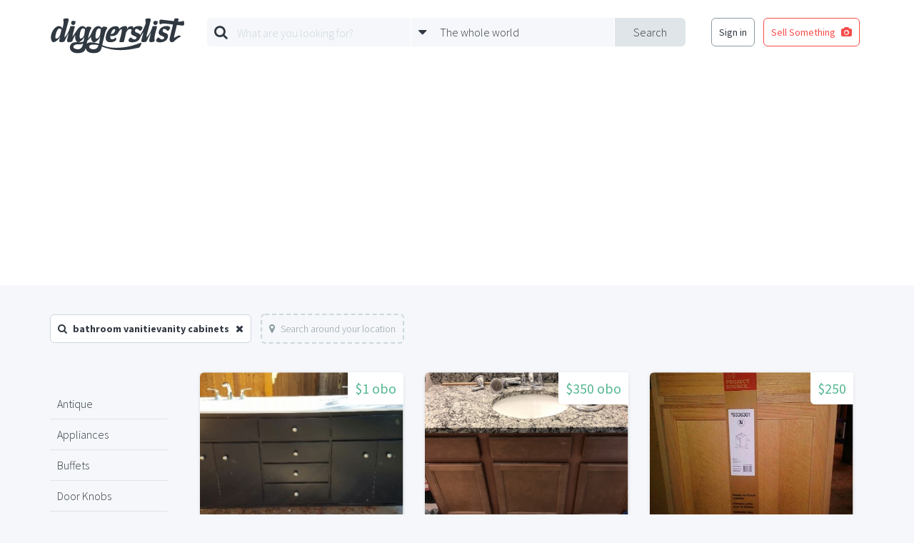

--- FILE ---
content_type: text/html; charset=UTF-8
request_url: https://www.diggerslist.com/search?q=bathroom+vanitievanity+cabinets
body_size: 4857
content:
<!DOCTYPE html>
<html lang="en">
<head>
	<!-- Google Tag Manager -->
	<script>(function(w,d,s,l,i){w[l]=w[l]||[];w[l].push({'gtm.start':
	new Date().getTime(),event:'gtm.js'});var f=d.getElementsByTagName(s)[0],
	j=d.createElement(s),dl=l!='dataLayer'?'&l='+l:'';j.async=true;j.src=
	'https://www.googletagmanager.com/gtm.js?id='+i+dl;f.parentNode.insertBefore(j,f);
	})(window,document,'script','dataLayer','GTM-WJQHXF4');</script>
	<!-- End Google Tag Manager -->
	
	<!-- Anti-flicker snippet (recommended)  -->
	<style>.async-hide { opacity: 0 !important} </style>
	<script>(function(a,s,y,n,c,h,i,d,e){s.className+=' '+y;h.start=1*new Date;
	h.end=i=function(){s.className=s.className.replace(RegExp(' ?'+y),'')};
	(a[n]=a[n]||[]).hide=h;setTimeout(function(){i();h.end=null},c);h.timeout=c;
	})(window,document.documentElement,'async-hide','dataLayer',4000,
	{'GTM-WJQHXF4':true});</script>

	<meta charset="utf-8">
	<meta http-equiv="X-UA-Compatible" content="IE=edge">
	<meta name="viewport" content="width=device-width, initial-scale=1">
	<meta name="csrf-token" content="5Sar74nREqYFBrxV9YvLg7GJSpxgDNZyk2CDjQLc">
	<title>Search for bathroom vanitievanity cabinets | DiggersList</title>

	<!--[if lt IE 9]>
		<script src="https://oss.maxcdn.com/html5shiv/3.7.2/html5shiv.min.js"></script>
		<script src="https://oss.maxcdn.com/respond/1.4.2/respond.min.js"></script>
	<![endif]-->

	
	<link href='https://fonts.googleapis.com/css?family=Source+Sans+Pro:400,700,300|Montserrat:400,700' rel='stylesheet' type='text/css'>
	<link href='/assets/css/styles.min.css' rel='stylesheet' type='text/css'>
			</head>
<body>

	<!-- Google Tag Manager (noscript) -->
<noscript><iframe src="https://www.googletagmanager.com/ns.html?id=GTM-WJQHXF4"
height="0" width="0" style="display:none;visibility:hidden"></iframe></noscript>
<!-- End Google Tag Manager (noscript) -->

<div id="fb-root"></div>
<script>(function(d, s, id) {
  var js, fjs = d.getElementsByTagName(s)[0];
  if (d.getElementById(id)) return;
  js = d.createElement(s); js.id = id;
  js.src = "//connect.facebook.net/en_US/sdk.js#xfbml=1&version=v2.5&appId=135457419823785";
  fjs.parentNode.insertBefore(js, fjs);
}(document, 'script', 'facebook-jssdk'));</script>
<div class="base-main-content">
	
	<header class="base-header" style="">

	<div class="base-header-nav">
		<div class="container">

			
			<div class="base-header-nav-sections">

				<div class="base-header-nav-section collapse">
					<a href="https://www.diggerslist.com" class="base-header-logo"></a>
				</div>
				<div class="base-header-nav-mobile-search-toggle">
					<i class="fa fa-search fa-3"></i>
				</div>
				<div class="base-header-nav-mobile-menu-toggle">
					<i class="fa fa-bars fa-3"></i>
				</div>

				<div class="base-header-nav-section">
										<div id="base-header-search-area" class="base-header-search-area">
						<div id="base-header-search-area" class="ui-search-area ui-search-area-small">

	<form action="https://www.diggerslist.com/search/prepare" class="ui-search-area-form" method="get">

		<div class="ui-search-area-submit">
			<input id="base-header-search-area-formatted-location" type="hidden" name="formatted_location" value="" />
			<input id="base-header-search-area-latitude" type="hidden" name="latitude" value="" />
			<input id="base-header-search-area-longitude" type="hidden" name="longitude" value="" />
			<button type="submit" class="ui-search-area-submit-button">Search</button>
		</div>

		<div class="ui-search-area-fields">
			<div class="ui-search-area-field">

				<div class="ui-search-area-icon">
					<i class="fa fa-search"></i>
				</div>

				<div class="ui-search-autocomplete">
					<input type="text" id="query" name="q" class="ui-search-area-form-query-text ui-search-area-text ui-search-autocomplete-input" placeholder="What are you looking for?" autocomplete="off" />
					<div class="ui-search-autocomplete-speech-bubble-dropdown ui-speech-bubble-dropdown">
						<div class="ui-speech-bubble-dropdown-options">
							<span class="ui-speech-bubble-dropdown-options-tail"></span>
							<ul class="ui-search-autocomplete-results ui-speech-bubble-dropdown-options-list"></ul>
						</div>
					</div>
				</div>
			</div>

			<div class="ui-search-area-field">

				<div class="ui-search-area-icon">
					<i class="fa fa-caret-down"></i>
				</div>
					
				<div id="base-header-search-area-location-dropdown" class="ui-search-area-location-dropdown ui-speech-bubble-dropdown ui-location-dropdown">

					<span class="ui-search-area-location-dropdown-preview ui-search-area-text">
						<span class="ui-location-dropdown-preview-text">The whole world</span>
					</span>

					<div class="ui-location-dropdown-options ui-speech-bubble-dropdown-options">
						
						<span class="ui-speech-bubble-dropdown-options-tail"></span>

						<ul class="ui-speech-bubble-dropdown-options-list">
							<li>
								<a href="#" class="ui-location-dropdown-clear-trigger">
									<span class="glyph"><i class="fa fa-globe"></i></span>
									<span class="text">The whole wide world</span>
								</a>
							</li>
														<li>
								<a href="#" class="ui-location-dropdown-change-trigger" data-latitude="42.3601" data-longitude="-71.0589" data-formatted-location="Boston, MA">
									<span class="glyph"><i class="fa fa-map-marker"></i></span>
									<span class="text">Boston, MA</span>
								</a>
							</li>
														<li>
								<a href="#" class="ui-location-dropdown-change-trigger" data-latitude="41.8781" data-longitude="-87.6298" data-formatted-location="Chicago, IL">
									<span class="glyph"><i class="fa fa-map-marker"></i></span>
									<span class="text">Chicago, IL</span>
								</a>
							</li>
														<li>
								<a href="#" class="ui-location-dropdown-change-trigger" data-latitude="29.7604" data-longitude="-95.3698" data-formatted-location="Houston, TX">
									<span class="glyph"><i class="fa fa-map-marker"></i></span>
									<span class="text">Houston, TX</span>
								</a>
							</li>
														<li>
								<a href="#" class="ui-location-dropdown-change-trigger" data-latitude="34.0522" data-longitude="-118.2437" data-formatted-location="Los Angeles, CA">
									<span class="glyph"><i class="fa fa-map-marker"></i></span>
									<span class="text">Los Angeles, CA</span>
								</a>
							</li>
														<li>
								<a href="#" class="ui-location-dropdown-change-trigger" data-latitude="40.7128" data-longitude="-74.0059" data-formatted-location="New York, NY">
									<span class="glyph"><i class="fa fa-map-marker"></i></span>
									<span class="text">New York, NY</span>
								</a>
							</li>
														<li>
								<a href="#" class="ui-location-dropdown-change-trigger" data-latitude="37.7749" data-longitude="-122.4194" data-formatted-location="San Francisco, CA">
									<span class="glyph"><i class="fa fa-map-marker"></i></span>
									<span class="text">San Francisco, CA</span>
								</a>
							</li>
													</ul>

						<div class="ui-speech-bubble-dropdown-options-action">
							<button type="button" class="ui-location-dropdown-find-location ui-button red square block">
								Find a Location
							</button>
						</div>
					</div>
				</div>
			</div>
		</div>
	</form>

</div>					</div>
									</div>

				<div class="base-header-nav-section collapse">
										<nav class="base-header-auth-shortcut-nav">
						<ul class="base-header-login-ul base-header-nonauth-login-ul">
							<li>
								<a href="https://www.diggerslist.com/login?ref=http%3A%2F%2Fwww.diggerslist.com%2Fsearch" class="ui-button hollow dark-grey base-login-button">
									Sign in
								</a>
							</li>
							<li>
								<a href="https://www.diggerslist.com/account/posts/new" class="ui-button hollow red">
									<span class="text">Sell Something</span>

									<span class="glyph">
										<i class="fa fa-camera" aria-hidden="true"></i>
									</span>
								</a>
							</li>
						</ul>
					</nav>
									</div>

			</div>

		</div>
	</div>
</header>
<div class="base-header-mobile-fixed-buffer"></div>







		
	<div class="base-main">

	<div class="ui-search-filters">
		<div class="container">

		
						<div class="ui-search-filter">
				<span class="glyph">
					<i class="fa fa-search" aria-hidden="true"></i>
				</span>

				<span class="text">
					bathroom vanitievanity cabinets
				</span>

				<a href="https://www.diggerslist.com/search/prepare" class="close">
					<i class="fa fa-times" aria-hidden="true"></i>
				</a>
			</div>
			
						<a href="#" class="ui-search-filter ui-search-filter-location-toggle inactive" data-query="bathroom vanitievanity cabinets">
				<span class="glyph">
					<i class="fa fa-map-marker" aria-hidden="true"></i>
				</span>

				<span class="text">
					Search around your location
				</span>
			</a>
			
						
		
		</div>
	</div>

	<div class="search-results">
		<div class="container">

			<div class="row">
				<div class="col-md-2">

					<div class="base-sidebar-item">
						<ul class="base-sidebar-item-link-list">
														<li>
								<a href="https://www.diggerslist.com/search?q=antique">
									Antique
								</a>
							</li>
														<li>
								<a href="https://www.diggerslist.com/search?q=appliances">
									Appliances
								</a>
							</li>
														<li>
								<a href="https://www.diggerslist.com/search?q=buffets">
									Buffets
								</a>
							</li>
														<li>
								<a href="https://www.diggerslist.com/search?q=door+knobs">
									Door Knobs
								</a>
							</li>
														<li>
								<a href="https://www.diggerslist.com/search?q=flooring">
									Flooring
								</a>
							</li>
														<li>
								<a href="https://www.diggerslist.com/search?q=furniture">
									Furniture
								</a>
							</li>
														<li>
								<a href="https://www.diggerslist.com/search?q=historic">
									Historic
								</a>
							</li>
														<li>
								<a href="https://www.diggerslist.com/search?q=lighting">
									Lighting
								</a>
							</li>
														<li>
								<a href="https://www.diggerslist.com/search?q=living+room">
									Living Room
								</a>
							</li>
														<li>
								<a href="https://www.diggerslist.com/search?q=masonry">
									Masonry
								</a>
							</li>
														<li>
								<a href="https://www.diggerslist.com/search?q=mid+century">
									Mid Century
								</a>
							</li>
														<li>
								<a href="https://www.diggerslist.com/search?q=pavers">
									Pavers
								</a>
							</li>
														<li>
								<a href="https://www.diggerslist.com/search?q=recycled">
									Recycled
								</a>
							</li>
														<li>
								<a href="https://www.diggerslist.com/search?q=retro">
									Retro
								</a>
							</li>
														<li>
								<a href="https://www.diggerslist.com/search?q=stone">
									Stone
								</a>
							</li>
														<li>
								<a href="https://www.diggerslist.com/search?q=tile">
									Tile
								</a>
							</li>
														<li>
								<a href="https://www.diggerslist.com/search?q=vintage">
									Vintage
								</a>
							</li>
														<li>
								<a href="https://www.diggerslist.com/search?q=wooden">
									Wooden
								</a>
							</li>
														<li>
								<a href="https://www.diggerslist.com/search?q=wrought+iron">
									Wrought Iron
								</a>
							</li>
													</ul>
					</div>

				</div>
				<div class="col-md-10">

										<div class="search-post-grid">
						<div id="post-grid" class="ui-post-grid">
	<div class="ui-post-grid-items">
		<div class="row ui-search-row">
						<div class="col-md-4 col-xs-6 ui-search-column">
				<div class="ui-post-grid-item-container">
	<div class="ui-post-grid-item large">
		<div class="ui-post-grid-item-meta">
			<span class="ui-post-grid-item-price">$1 obo</span>
		</div>
		<div class="ui-post-grid-item-image">
			<img src="https://static.diggerslist.com/images/26f431d0cd4c0eb22e122be5120ec854-1-450x350.jpg" />
		</div>
		<div class="ui-post-grid-item-details">
			<a href="https://www.diggerslist.com/items/131934/double-bathroom-vanitievanity-cabinets" class="ui-post-grid-item-title">Double Bathroom VanitieVanity Cabinets</a>

		</div>
		<a href="https://www.diggerslist.com/items/131934/double-bathroom-vanitievanity-cabinets" class="ui-post-grid-item-click-target" ></a>
	</div>
</div>			</div>
						<div class="col-md-4 col-xs-6 ui-search-column">
				<div class="ui-post-grid-item-container">
	<div class="ui-post-grid-item large">
		<div class="ui-post-grid-item-meta">
			<span class="ui-post-grid-item-price">$350 obo</span>
		</div>
		<div class="ui-post-grid-item-image">
			<img src="https://static.diggerslist.com/images/214b40d99e13ab0a508533dce14d4f0a-1-450x350.jpg" />
		</div>
		<div class="ui-post-grid-item-details">
			<a href="https://www.diggerslist.com/items/148436/bathroom-vanity" class="ui-post-grid-item-title">Bathroom Vanity</a>

		</div>
		<a href="https://www.diggerslist.com/items/148436/bathroom-vanity" class="ui-post-grid-item-click-target" ></a>
	</div>
</div>			</div>
						<div class="col-md-4 col-xs-6 ui-search-column">
				<div class="ui-post-grid-item-container">
	<div class="ui-post-grid-item large">
		<div class="ui-post-grid-item-meta">
			<span class="ui-post-grid-item-price">$250</span>
		</div>
		<div class="ui-post-grid-item-image">
			<img src="https://static.diggerslist.com/images/1c6147e68cd424ae02488ca22350b87c-1-450x350.jpg" />
		</div>
		<div class="ui-post-grid-item-details">
			<a href="https://www.diggerslist.com/items/147813/project-source-cabinets" class="ui-post-grid-item-title">Project Source Cabinets</a>

		</div>
		<a href="https://www.diggerslist.com/items/147813/project-source-cabinets" class="ui-post-grid-item-click-target" ></a>
	</div>
</div>			</div>
						<div class="col-md-4 col-xs-6 ui-search-column">
				<div class="ui-post-grid-item-container">
	<div class="ui-post-grid-item large">
		<div class="ui-post-grid-item-meta">
			<span class="ui-post-grid-item-price">$10</span>
		</div>
		<div class="ui-post-grid-item-image">
			<img src="https://static.diggerslist.com/images/0bac8aab47f4c4fc9bf37730bef8619d-1-450x350.jpg" />
		</div>
		<div class="ui-post-grid-item-details">
			<a href="https://www.diggerslist.com/items/149353/cabinets" class="ui-post-grid-item-title">Cabinets</a>

		</div>
		<a href="https://www.diggerslist.com/items/149353/cabinets" class="ui-post-grid-item-click-target" ></a>
	</div>
</div>			</div>
						<div class="col-md-4 col-xs-6 ui-search-column">
				<div class="ui-post-grid-item-container">
	<div class="ui-post-grid-item large">
		<div class="ui-post-grid-item-meta">
			<span class="ui-post-grid-item-price">$1</span>
		</div>
		<div class="ui-post-grid-item-image">
			<img src="https://static.diggerslist.com/images/e0e0e49a8a216b56c7e7683c96954c1b-1-450x350.jpg" />
		</div>
		<div class="ui-post-grid-item-details">
			<a href="https://www.diggerslist.com/items/93288/cabinets" class="ui-post-grid-item-title">Cabinets</a>

		</div>
		<a href="https://www.diggerslist.com/items/93288/cabinets" class="ui-post-grid-item-click-target" ></a>
	</div>
</div>			</div>
						<div class="col-md-4 col-xs-6 ui-search-column">
				<div class="ui-post-grid-item-container">
	<div class="ui-post-grid-item large">
		<div class="ui-post-grid-item-meta">
			<span class="ui-post-grid-item-price">$25</span>
		</div>
		<div class="ui-post-grid-item-image">
			<img src="https://static.diggerslist.com/images/d479f9bd1642086b825afdf86a274651-1-450x350.jpg" />
		</div>
		<div class="ui-post-grid-item-details">
			<a href="https://www.diggerslist.com/items/109387/storage-cabinets" class="ui-post-grid-item-title">Storage Cabinets</a>

		</div>
		<a href="https://www.diggerslist.com/items/109387/storage-cabinets" class="ui-post-grid-item-click-target" ></a>
	</div>
</div>			</div>
						<div class="col-md-4 col-xs-6 ui-search-column">
				<div class="ui-post-grid-item-container">
	<div class="ui-post-grid-item large">
		<div class="ui-post-grid-item-meta">
			<span class="ui-post-grid-item-price">$20 obo</span>
		</div>
		<div class="ui-post-grid-item-image">
			<img src="https://static.diggerslist.com/images/303ec3d03c1a28f9d4d0fe440a9f5e84-1-450x350.jpg" />
		</div>
		<div class="ui-post-grid-item-details">
			<a href="https://www.diggerslist.com/items/151622/maple-cabinets" class="ui-post-grid-item-title">Maple cabinets</a>

		</div>
		<a href="https://www.diggerslist.com/items/151622/maple-cabinets" class="ui-post-grid-item-click-target" ></a>
	</div>
</div>			</div>
						<div class="col-md-4 col-xs-6 ui-search-column">
				<div class="ui-post-grid-item-container">
	<div class="ui-post-grid-item large">
		<div class="ui-post-grid-item-meta">
			<span class="ui-post-grid-item-price">$2,850</span>
		</div>
		<div class="ui-post-grid-item-image">
			<img src="https://static.diggerslist.com/images/59695c1b29411385cc14232e54de9962-1-450x350.jpg" />
		</div>
		<div class="ui-post-grid-item-details">
			<a href="https://www.diggerslist.com/items/148159/kitchen-cabinets" class="ui-post-grid-item-title">Kitchen Cabinets</a>

		</div>
		<a href="https://www.diggerslist.com/items/148159/kitchen-cabinets" class="ui-post-grid-item-click-target" ></a>
	</div>
</div>			</div>
						<div class="col-md-4 col-xs-6 ui-search-column">
				<div class="ui-post-grid-item-container">
	<div class="ui-post-grid-item large">
		<div class="ui-post-grid-item-meta">
			<span class="ui-post-grid-item-price">$1</span>
		</div>
		<div class="ui-post-grid-item-image">
			<img src="https://static.diggerslist.com/images/ef4db942e8d9559f3966a3421696f2e3-1-450x350.jpg" />
		</div>
		<div class="ui-post-grid-item-details">
			<a href="https://www.diggerslist.com/items/75647/kitchen-cabinets" class="ui-post-grid-item-title">Kitchen Cabinets</a>

		</div>
		<a href="https://www.diggerslist.com/items/75647/kitchen-cabinets" class="ui-post-grid-item-click-target" ></a>
	</div>
</div>			</div>
					</div>
	</div>
</div>					</div>
					
					<div class="search-ad-container">
						<script async src="//pagead2.googlesyndication.com/pagead/js/adsbygoogle.js"></script>
						<!-- DL-phoenix-search-bottom -->
						<ins class="adsbygoogle"
						     style="display:block"
						     data-ad-client="ca-pub-0165093894345076"
						     data-ad-slot="9777656529"
						     data-ad-format="auto"></ins>
						<script>
						(adsbygoogle = window.adsbygoogle || []).push({});
						</script>
					</div>

					<div class="ui-pagination">
						<ul class="pagination"><li class="disabled"><span>&laquo;</span></li> <li class="active"><span>1</span></li><li><a href="https://www.diggerslist.com/search?q=bathroom+vanitievanity+cabinets&amp;page=2">2</a></li><li><a href="https://www.diggerslist.com/search?q=bathroom+vanitievanity+cabinets&amp;page=3">3</a></li><li><a href="https://www.diggerslist.com/search?q=bathroom+vanitievanity+cabinets&amp;page=4">4</a></li><li><a href="https://www.diggerslist.com/search?q=bathroom+vanitievanity+cabinets&amp;page=5">5</a></li><li><a href="https://www.diggerslist.com/search?q=bathroom+vanitievanity+cabinets&amp;page=6">6</a></li><li><a href="https://www.diggerslist.com/search?q=bathroom+vanitievanity+cabinets&amp;page=7">7</a></li><li><a href="https://www.diggerslist.com/search?q=bathroom+vanitievanity+cabinets&amp;page=8">8</a></li><li class="disabled"><span>...</span></li><li><a href="https://www.diggerslist.com/search?q=bathroom+vanitievanity+cabinets&amp;page=48">48</a></li><li><a href="https://www.diggerslist.com/search?q=bathroom+vanitievanity+cabinets&amp;page=49">49</a></li> <li><a href="https://www.diggerslist.com/search?q=bathroom+vanitievanity+cabinets&amp;page=2" rel="next">&raquo;</a></li></ul>
					</div>
				</div>
			</div>
		</div>
	</div>
		<div class="search-content-rotator">
	<div class="ui-content-rotator">
	<a href="#" class="ui-content-rotator-toggle ui-content-rotator-toggle-prev">
		<i class="fa fa-chevron-circle-left" aria-hidden="true"></i>
	</a>
	<a href="#" class="ui-content-rotator-toggle ui-content-rotator-toggle-next">
		<i class="fa fa-chevron-circle-right" aria-hidden="true"></i>
	</a>
	<div class="ui-content-rotator-container">
				<div class="ui-content-rotator-slide">
			<div class="ui-content-rotator-slide-content" style="background-image:url('https://static.diggerslist.com/images/a65f725ddf7b367383a83908185434b9-0-900x_.jpg');">

				<div class="ui-content-rotator-slide-text">
					<div class="ui-content-rotator-slide-subtitle">
						Hot Picks
					</div>
					<h2 class="ui-content-rotator-slide-headline">
						Staff Picks!
					</h2>
				</div>

				<a href="https://www.diggerslist.com/curations/4/january-staff-picks" class="ui-content-rotator-slide-click-target"></a>

			</div>
		</div>
				<div class="ui-content-rotator-slide">
			<div class="ui-content-rotator-slide-content" style="background-image:url('https://static.diggerslist.com/images/1cb8c993e571e7313888883bba34253e-0-900x_.jpg');">

				<div class="ui-content-rotator-slide-text">
					<div class="ui-content-rotator-slide-subtitle">
						Hot Picks
					</div>
					<h2 class="ui-content-rotator-slide-headline">
						Finds from the Farm
					</h2>
				</div>

				<a href="https://www.diggerslist.com/curations/3/finds-from-the-farm" class="ui-content-rotator-slide-click-target"></a>

			</div>
		</div>
			</div>
</div>	</div>
	</div>
	
	</div>

<!-- FIXED POST SELL SOMETHING BUTTON -->
	<div class="base-fixed-post-button">
				<a href="https://www.diggerslist.com/login?ref=https%3A%2F%2Fwww.diggerslist.com%2Faccount%2Fposts%2Fnew"><i class="fa fa-camera" aria-hidden="true"></i></a>
			</div>


<footer class="base-footer">
	<div class="base-centered-content-container">

		
		<nav class="base-footer-main-links">
	<ul>
		<li><a href="https://www.diggerslist.com">Home</a></li>
		<!-- <li><a href="http://about.diggerslist.com/">About Us</a></li> -->
		<li><a href="https://www.diggerslist.com/search">Search for Items</a></li>
		<li><a href="https://www.diggerslist.com/browse/users">Find a Seller</a></li>
		<li><a href="https://www.diggerslist.com/browse/donations">Donation Center</a></li>
		<li><a href="/cdn-cgi/l/email-protection#bfd2decbcbffdbd6d8d8dacdccd3d6cccb91dcd0d2">Contact Us</a></li>
	</ul>
</nav>

<nav class="base-footer-social-links">
	<ul>
		<li><a href="https://www.facebook.com/diggerslist"><i class="fa fa-facebook-official"></i></a></li>
		<li><a href="https://twitter.com/diggerslist"><i class="fa fa-twitter-square"></i></a></li>
		<li><a href="https://pinterest.com/diggerslist"><i class="fa fa-pinterest-square"></i></a></li>
	</ul>
</nav>

<nav class="base-footer-secondary-links">
	<ul>
		<li><span>&copy; 2007-2026 All Rights Reserved.</span></li>
		<li><a href="http://about.diggerslist.com/terms">Terms of Use</a></li>
		<li><a href="http://about.diggerslist.com/privacy">Privacy Policy</a></li>
	</ul>
</nav>	</div>
</footer>

<script data-cfasync="false" src="/cdn-cgi/scripts/5c5dd728/cloudflare-static/email-decode.min.js"></script><script type="text/template" id="base-mobile-overlay-links">
	<div class="base-mobile-overlay-links">
		
		<ul>
			<li>
				<a href="https://www.diggerslist.com/login?ref=http%3A%2F%2Fwww.diggerslist.com%2Fsearch" class="ui-button red block">
					Log In
				</a>
			</li>
			<li>
				<a href="https://www.diggerslist.com/signup?ref=http%3A%2F%2Fwww.diggerslist.com%2Fsearch" class="ui-button grey block">
					Sign Up
				</a>
			</li>
		</ul>

			</div>
</script>

<div id="base-overlay" class="ui-overlay">
	<!-- <a class="ui-overlay-close"><i class="fa fa-times"></i></a> -->
</div>

<script type="text/javascript" src="/assets/js/app.min.js"></script>

<script type="text/javascript" src="/assets/js/search.js"></script>

<div id="base-docked-notification" class="ui-docked-notifications">
	<div class="ui-docked-notification">
		<div class="ui-docked-notification-text"></div>
		<div class="ui-docked-notification-progress-bar"></div>
		<a class="ui-docked-notification-close">
			<i class="fa fa-times" aria-hidden="true"></i>
		</a>
	</div>
</div>
<div id="base-progress-bar" class="base-progress-bar ui-progress-bar-container">
	<div class="ui-progress-bar"></div>
</div>
<div id="base-error-alert" class="ui-full-screen-alert error">
	<div class="ui-full-screen-alert-icon">
		<i class="fa fa-frown-o"></i>
	</div>
	<h3 class="ui-full-screen-alert-headline"></h3>
	<p class="ui-full-screen-alert-paragraph"></p>
	<button class="ui-full-screen-alert-dismiss-button ui-button white hollow">Dismiss</button>
</div><div id="base-success-alert" class="ui-full-screen-alert success">
	<div class="ui-full-screen-alert-icon">
		<i class="fa fa-smile-o"></i>
	</div>
	<h3 class="ui-full-screen-alert-headline"></h3>
	<p class="ui-full-screen-alert-paragraph"></p>
	<button class="ui-full-screen-alert-dismiss-button ui-button white hollow">Dismiss</button>
</div>	
<script defer src="https://static.cloudflareinsights.com/beacon.min.js/vcd15cbe7772f49c399c6a5babf22c1241717689176015" integrity="sha512-ZpsOmlRQV6y907TI0dKBHq9Md29nnaEIPlkf84rnaERnq6zvWvPUqr2ft8M1aS28oN72PdrCzSjY4U6VaAw1EQ==" data-cf-beacon='{"version":"2024.11.0","token":"27098f478c834b898672226311ebfa30","r":1,"server_timing":{"name":{"cfCacheStatus":true,"cfEdge":true,"cfExtPri":true,"cfL4":true,"cfOrigin":true,"cfSpeedBrain":true},"location_startswith":null}}' crossorigin="anonymous"></script>
</body>
</html>


--- FILE ---
content_type: text/html; charset=utf-8
request_url: https://www.google.com/recaptcha/api2/aframe
body_size: 269
content:
<!DOCTYPE HTML><html><head><meta http-equiv="content-type" content="text/html; charset=UTF-8"></head><body><script nonce="qyZG2rFYzYBLLJsTJ1hRUg">/** Anti-fraud and anti-abuse applications only. See google.com/recaptcha */ try{var clients={'sodar':'https://pagead2.googlesyndication.com/pagead/sodar?'};window.addEventListener("message",function(a){try{if(a.source===window.parent){var b=JSON.parse(a.data);var c=clients[b['id']];if(c){var d=document.createElement('img');d.src=c+b['params']+'&rc='+(localStorage.getItem("rc::a")?sessionStorage.getItem("rc::b"):"");window.document.body.appendChild(d);sessionStorage.setItem("rc::e",parseInt(sessionStorage.getItem("rc::e")||0)+1);localStorage.setItem("rc::h",'1769799617952');}}}catch(b){}});window.parent.postMessage("_grecaptcha_ready", "*");}catch(b){}</script></body></html>